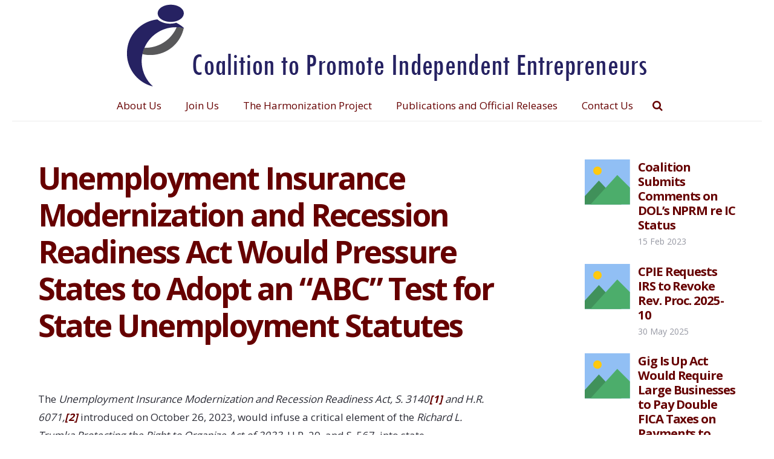

--- FILE ---
content_type: text/css
request_url: https://iccoalition.org/wp-content/plugins/exchange-addon-customer-pricing/lib/assets/styles/customer-pricing.css?ver=6.9
body_size: 25
content:
.it-exchange-customer-pricing{margin:1em 0;}
.it-exchange-customer-pricing ul{margin:0;padding:0;list-style:none;}
.it-exchange-customer-pricing ul li{margin:0;padding:0;}
.it-exchange-customer-pricing ul li input[type="radio"],
.it-exchange-customer-pricing ul li input[type="checkbox"]{margin-right:10px;}
.it-exchange-customer-pricing .it-exchange-customer-nyop-section{margin-top:1em;}
.it-exchange-customer-pricing .it-exchange-customer-price-min{margin-right:1em;}
.customer-pricing-or-more-label{font-size:.8em;color:#666666;}

--- FILE ---
content_type: text/javascript
request_url: https://iccoalition.org/wp-content/plugins/exchange-addon-stripe/lib/js/stripe-addon.js?ver=6.9
body_size: 92
content:
/**
 * Adds a processing div to background after user hits subit but before the page refreshes
*/
function it_exchange_stripe_processing_payment_popup() {
	jQuery( document ).ready( function( $ ) {
		var it_exchange_stripe_processing_html = '<div id="it-exchange-processing-payment"><div><span></span><p>' + stripeAddonL10n.processing_payment_text + '</p></div></div>';
		$( 'body' ).append( it_exchange_stripe_processing_html );
		$( '#it-exchange-processing-payment' ).show();
	});
}


--- FILE ---
content_type: text/javascript
request_url: https://iccoalition.org/wp-content/plugins/ithemes-exchange/lib/assets/js/event-manager.js?ver=6.9
body_size: 1846
content:
/**
 * This is a modified version of WP-JS-Hooks by Carl Danley.
 * Original Source: https://github.com/carldanley/WP-JS-Hooks
 * Author: https://github.com/carldanley
 * Based on commit 45b52d1c5d8be9c064be5a86999473d241129d5c
 * Awesome code. Go get it and use it.
*/
( function( window, undefined ) {
	"use strict";
	var document = window.document;

	/**
	 * Handles managing all events for whatever you plug it into. Priorities for hooks are based on lowest to highest in
	 * that, lowest priority hooks are fired first.
	 */
	var itExchangeEventManager = function() {
		/**
		 * Maintain a reference to the object scope so our public methods never get confusing.
		 */
		var MethodsAvailable = {
			removeFilter : removeFilter,
			applyFilters : applyFilters,
			addFilter : addFilter,
			removeAction : removeAction,
			doAction : doAction,
			addAction : addAction
		};

		/**
		 * Contains the hooks that get registered with this EventManager. The array for storage utilizes a "flat"
		 * object literal such that looking up the hook utilizes the native object literal hash.
		 */
		var STORAGE = {
			actions : {},
			filters : {}
		};

		/**
		 * Adds an action to the event manager.
		 *
		 * @param action Must contain namespace.identifier
		 * @param callback Must be a valid callback function before this action is added
		 * @param priority Defaults to 10
		 */
		function addAction( action, callback, priority ) {
			if( typeof action === 'string' && typeof callback === 'function' ) {
				priority = parseInt( ( priority || 10 ), 10 );
				_addHook( 'actions', action, callback, priority );
			}

			return MethodsAvailable;
		}

		/**
		 * Performs an action if it exists. You can pass as many arguments as you want to this function; the only rule is
		 * that the first argument must always be the action.
		 */
		function doAction( /* action, arg1, arg2, ... */ ) {
			var args = Array.prototype.slice.call( arguments );
			var action = args.shift();

			if( typeof action === 'string' ) {
				_runHook( 'actions', action, args );
			}

			return MethodsAvailable;
		}

		/**
		 * Removes the specified action if it contains a namespace.identifier & exists.
		 *
		 * @param action The action to remove
		 */
		function removeAction( action ) {
			if( typeof action === 'string' ) {
				_removeHook( 'actions', action );
			}

			return MethodsAvailable;
		}

		/**
		 * Adds a filter to the event manager.
		 *
		 * @param filter Must contain namespace.identifier
		 * @param callback Must be a valid callback function before this action is added
		 * @param priority Defaults to 10
		 */
		function addFilter( filter, callback, priority ) {
			if( typeof filter === 'string' && typeof callback === 'function' ) {
				priority = parseInt( ( priority || 10 ), 10 );
				_addHook( 'filters', filter, callback, priority );
			}

			return MethodsAvailable;
		}

		/**
		 * Performs a filter if it exists. You should only ever pass 1 argument to be filtered. The only rule is that
		 * the first argument must always be the filter.
		 */
		function applyFilters( /* filter, filtered arg, arg2, ... */ ) {
			var args = Array.prototype.slice.call( arguments );
			var filter = args.shift();

			if( typeof filter === 'string' ) {
				return _runHook( 'filters', filter, args );
			}

			return MethodsAvailable;
		}

		/**
		 * Removes the specified filter if it contains a namespace.identifier & exists.
		 *
		 * @param filter The action to remove
		 */
		function removeFilter( filter ) {
			if( typeof filter === 'string') {
				_removeHook( 'filters', filter );
			}

			return MethodsAvailable;
		}

		/**
		 * Removes the specified hook by resetting the value of it.
		 *
		 * @param type Type of hook, either 'actions' or 'filters'
		 * @param hook The hook (namespace.identifier) to remove
		 * @private
		 */
		function _removeHook( type, hook ) {
			if( STORAGE[ type ][ hook ] ) {
				STORAGE[ type ][ hook ] = [];
			}
		}

		/**
		 * Adds the hook to the appropriate storage container
		 *
		 * @param type 'actions' or 'filters'
		 * @param hook The hook (namespace.identifier) to add to our event manager
		 * @param callback The function that will be called when the hook is executed.
		 * @param priority The priority of this hook. Must be an integer.
		 * @private
		 */
		function _addHook( type, hook, callback, priority ) {
			var hookObject = {
				callback : callback,
				priority : priority
			};

			// Utilize 'prop itself' : http://jsperf.com/hasownproperty-vs-in-vs-undefined/19
			var hooks = STORAGE[ type ][ hook ];
			if( hooks ) {
				hooks.push( hookObject );
				hooks = _hookInsertSort( hooks );
			}
			else {
				hooks = [ hookObject ];
			}

			STORAGE[ type ][ hook ] = hooks;
		}

		/**
		 * Use an insert sort for keeping our hooks organized based on priority. This function is ridiculously faster
		 * than bubble sort, etc: http://jsperf.com/javascript-sort
		 *
		 * @param hooks The custom array containing all of the appropriate hooks to perform an insert sort on.
		 * @private
		 */
		function _hookInsertSort( hooks ) {
			var tmpHook, j, prevHook;
			for( var i = 1, len = hooks.length; i < len; i++ ) {
				tmpHook = hooks[ i ];
				j = i;
				while( ( prevHook = hooks[ j - 1 ] ) &&  prevHook.priority > tmpHook.priority ) {
					hooks[ j ] = hooks[ j - 1 ];
					--j;
				}
				hooks[ j ] = tmpHook;
			}

			return hooks;
		}

		/**
		 * Runs the specified hook. If it is an action, the value is not modified but if it is a filter, it is.
		 *
		 * @param type 'actions' or 'filters'
		 * @param hook The hook ( namespace.identifier ) to be ran.
		 * @param args Arguments to pass to the action/filter. If it's a filter, args is actually a single parameter.
		 * @private
		 */
		function _runHook( type, hook, args ) {
			var hooks = STORAGE[ type ][ hook ];
			if( typeof hooks === 'undefined' ) {
				if( type === 'filters' ) {
					return args[0];
				}
				return false;
			}

			for( var i = 0, len = hooks.length; i < len; i++ ) {
				if( type === 'actions' ) {
					hooks[ i ].callback.apply( undefined, args );
				}
				else {
					args[ 0 ] = hooks[ i ].callback.apply( undefined, args );
				}
			}

			if( type === 'actions' ) {
				return true;
			}

			return args[ 0 ];
		}

		// return all of the publicly available methods
		return MethodsAvailable;

	};
	
	window.itExchange = window.itExchange || {};
	window.itExchange.hooks = new itExchangeEventManager();

} )( window );


--- FILE ---
content_type: text/javascript
request_url: https://iccoalition.org/wp-content/plugins/exchange-addon-customer-pricing/lib/assets/js/customer-pricing.js?ver=6.9
body_size: 476
content:
(function( $ ) {
	$( '.it-exchange-customer-pricing-options' ).on( 'change', 'select.it-exchange-customer-pricing-base-price-selector', function( event ) {
		event.preventDefault();
		var this_parent = $( this ).parent().parent();
		var price       = $( 'option:selected', this ).attr( 'data-price' );
		var db_price    = $( 'option:selected', this ).val();
		
		if ( 'other' === db_price ) {
			
			$( '.it-exchange-customer-pricing-base-price-nyop-input, .it-exchange-customer-pricing-base-price-nyop-description', this_parent ).removeClass( 'it-exchange-hidden' );
			
		} else {
			$( '.it-exchange-customer-pricing-base-price-nyop-input, .it-exchange-customer-pricing-base-price-nyop-description', this_parent ).addClass( 'it-exchange-hidden' );
			$( '.it-exchange-customer-pricing-base-price-nyop-input' ).val( '' );
			
			var data = {
				'action':  'it-exchange-customer-pricing-session',
				'input':   db_price,
				'post_id': $( '.it-exchange-customer-pricing-product-id' ).val(),
			}
			$.post( it_exchange_customer_pricing_ajax_object.ajax_url, data, function( response ) {
				$( '.it-exchange-base-price', this_parent ).html( price );
				$( '.it-exchange-customer-pricing-new-base-price', this_parent ).val( db_price );
			});
		}
	});
	
	$( '.it-exchange-customer-pricing-options' ).on( 'change', 'input.it-exchange-customer-pricing-base-price-selector', function( event ) {
		event.preventDefault();
		var this_parent = $( this ).parent().parent().parent().parent();
		var price       = $( this ).attr( 'data-price' );
		var db_price    = $( this ).val();
			
		if ( 'other' === db_price ) {
			
			$( '.it-exchange-customer-pricing-base-price-nyop-input, .it-exchange-customer-pricing-base-price-nyop-description', this_parent ).removeClass( 'it-exchange-hidden' );
			
		} else {
			$( '.it-exchange-customer-pricing-base-price-nyop-input, .it-exchange-customer-pricing-base-price-nyop-description', this_parent ).addClass( 'it-exchange-hidden' );
			$( '.it-exchange-customer-pricing-base-price-nyop-input' ).val( '' );
			
				
			var data = {
				'action':  'it-exchange-customer-pricing-session',
				'input':   db_price,
				'post_id': $( '.it-exchange-customer-pricing-product-id' ).val(),
			}
			$.post( it_exchange_customer_pricing_ajax_object.ajax_url, data, function( response ) {
				$( '.it-exchange-base-price', this_parent ).html( price );
				$( '.it-exchange-customer-pricing-new-base-price', this_parent ).val( db_price );
			});
		}
	});
	
	var nyop_keyup_timer = 0;
	$( '.it-exchange-customer-pricing-options' ).on( 'keydown', 'input.it-exchange-customer-pricing-base-price-nyop-input', function() {
        clearTimeout( nyop_keyup_timer );
	});
	// Format base price
	$( '.it-exchange-customer-pricing-options' ).on( 'keyup', 'input.it-exchange-customer-pricing-base-price-nyop-input', function() {
		var this_obj = this;
		var this_parent = $( this ).parent().parent().parent();
		var input = $( this ).val();
		if ( nyop_keyup_timer ) {
	        clearTimeout( nyop_keyup_timer );
	    }
		nyop_keyup_timer = setTimeout(function(){ 
			var data = {
				'action': 'it-exchange-customer-pricing-format-nyop-input',
				'input':  input,
				'post_id': $( '.it-exchange-customer-pricing-product-id' ).val(),
			}
			$.post( it_exchange_customer_pricing_ajax_object.ajax_url, data, function( response ) {
				if ( '' != response ) {
					price_obj = $.parseJSON( response );
					$( this_obj ).val( price_obj['price'] );
					$( '.it-exchange-base-price', this_parent ).html( price_obj['price'] );
					$( '.it-exchange-customer-pricing-new-base-price', this_parent ).val( price_obj['db_price'] );
				}
			});
		}, 500 );
	});
})( jQuery );